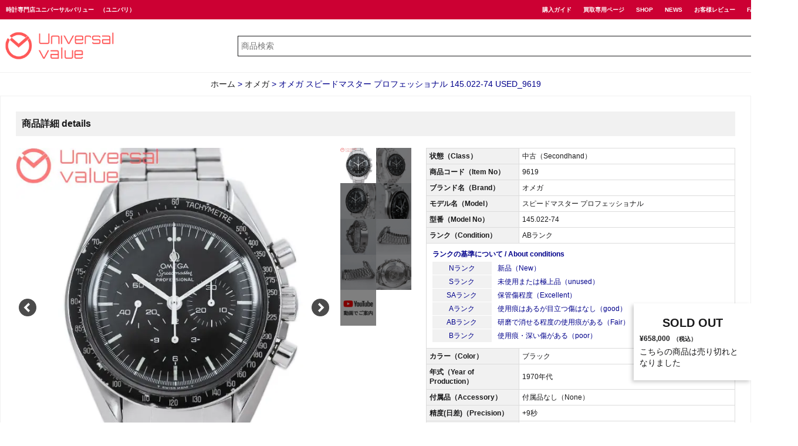

--- FILE ---
content_type: text/html; charset=UTF-8
request_url: https://universalvalue.jp/omega/145-022-74_9619/
body_size: 15158
content:
<!DOCTYPE html><html lang="ja"><head><meta charset="utf-8"><meta name="viewport" content="width=device-width,initial-scale=1.0,minimum-scale=1.0"><meta name="theme-color" content="#c03">  <script>(function(w,d,s,l,i){w[l]=w[l]||[];w[l].push({'gtm.start':
new Date().getTime(),event:'gtm.js'});var f=d.getElementsByTagName(s)[0],
j=d.createElement(s),dl=l!='dataLayer'?'&l='+l:'';j.async=true;j.src=
'https://www.googletagmanager.com/gtm.js?id='+i+dl;f.parentNode.insertBefore(j,f);
})(window,document,'script','dataLayer','GTM-5LVTLC9L');</script> <link rel="apple-touch-icon" href="https://universalvalue.jp/wp-content/themes/newsaite/image/universalvalue.ico" /><link rel="stylesheet" href="https://universalvalue.jp/wp-content/cache/autoptimize/css/autoptimize_single_4b08beccb24ceadd79b94cb4a0f903f9.css" media="all" /><link rel="stylesheet" href="https://universalvalue.jp/wp-content/cache/autoptimize/css/autoptimize_single_7b41fa8a561e6a00f1919e02cbeb1a92.css" media="all" /><link rel="stylesheet" href="https://universalvalue.jp/wp-content/cache/autoptimize/css/autoptimize_single_8e990e0cce3f62d20d4439c5ba44822a.css" media="screen and (max-width:640px)" /><link rel="stylesheet" href="https://universalvalue.jp/wp-content/cache/autoptimize/css/autoptimize_single_03ffa176151f93201580656ff0009154.css" media="screen and (min-width:641px) and ( max-width:1200px)" /><link rel="stylesheet" href="https://universalvalue.jp/wp-content/cache/autoptimize/css/autoptimize_single_7768d1ffb2ea250ccacb18dd28254605.css" media="screen and (min-width:1201px)" /><link rel="stylesheet" href="https://universalvalue.jp/wp-content/cache/autoptimize/css/autoptimize_single_cfaf16c3c79500516824d74e14445fea.css" media="print" /><link rel="stylesheet" href="https://universalvalue.jp/wp-content/cache/autoptimize/css/autoptimize_single_857cf5ecb256f8968ec5824b664a0899.css" media="all" />  <script defer src="https://www.googletagmanager.com/gtag/js?id=UA-102015380-1"></script> <script>window.dataLayer = window.dataLayer || [];
  function gtag(){dataLayer.push(arguments);}
  gtag('js', new Date());

  gtag('config', 'UA-102015380-1');</script>  <script defer src="https://www.googletagmanager.com/gtag/js?id=G-Z21CGK30ET"></script> <script>window.dataLayer = window.dataLayer || []; function gtag(){dataLayer.push(arguments);} gtag('js', new Date()); gtag('config', 'G-Z21CGK30ET');</script> <title>オメガ スピードマスター プロフェッショナル 145.022-74 USED_9619 | 時計専門店ユニバーサルバリュー</title><meta name="description" content="オメガ スピードマスター プロフェッショナル 145.022-74_USEDのユニバーサルバリュー商品ページです。9619" /><meta name="robots" content="max-snippet:-1, max-image-preview:large, max-video-preview:-1" /><meta name="author" content="universalvalue"/><link rel="canonical" href="https://universalvalue.jp/omega/145-022-74_9619/" /><meta name="generator" content="All in One SEO (AIOSEO) 4.7.7" />  <script>(function(w,d,s,l,i){w[l]=w[l]||[];w[l].push({'gtm.start':
new Date().getTime(),event:'gtm.js'});var f=d.getElementsByTagName(s)[0],
j=d.createElement(s),dl=l!='dataLayer'?'&l='+l:'';j.async=true;j.src=
'https://www.googletagmanager.com/gtm.js?id='+i+dl;f.parentNode.insertBefore(j,f);
})(window,document,'script','dataLayer','GTM-5LVTLC9L');</script> <meta property="og:locale" content="ja_JP" /><meta property="og:site_name" content="時計専門店ユニバーサルバリュー | ロレックス、オメガ、パテックフィリップ、オーデマピゲなどの、腕時計の販売・高価買取を行っております。時計専門店ユニバーサルバリューは「上野アメ横商店街と中野ブロードウェイ3階」に店舗を構えておりますので、お気軽お立ち寄りください。また通信販売や宅配買取も行っております。" /><meta property="og:type" content="activity" /><meta property="og:title" content="オメガ スピードマスター プロフェッショナル 145.022-74 USED_9619 | 時計専門店ユニバーサルバリュー" /><meta property="og:description" content="オメガ スピードマスター プロフェッショナル 145.022-74_USEDのユニバーサルバリュー商品ページです。9619" /><meta property="og:url" content="https://universalvalue.jp/omega/145-022-74_9619/" /><meta name="twitter:card" content="summary" /><meta name="twitter:site" content="@universalvalue_" /><meta name="twitter:title" content="オメガ スピードマスター プロフェッショナル 145.022-74 USED_9619 | 時計専門店ユニバーサルバリュー" /><meta name="twitter:description" content="オメガ スピードマスター プロフェッショナル 145.022-74_USEDのユニバーサルバリュー商品ページです。9619" /><meta name="twitter:creator" content="@universalvalue_" /> <script type="application/ld+json" class="aioseo-schema">{"@context":"https:\/\/schema.org","@graph":[{"@type":"Article","@id":"https:\/\/universalvalue.jp\/omega\/145-022-74_9619\/#article","name":"\u30aa\u30e1\u30ac \u30b9\u30d4\u30fc\u30c9\u30de\u30b9\u30bf\u30fc \u30d7\u30ed\u30d5\u30a7\u30c3\u30b7\u30e7\u30ca\u30eb 145.022-74 USED_9619 | \u6642\u8a08\u5c02\u9580\u5e97\u30e6\u30cb\u30d0\u30fc\u30b5\u30eb\u30d0\u30ea\u30e5\u30fc","headline":"\u30aa\u30e1\u30ac \u30b9\u30d4\u30fc\u30c9\u30de\u30b9\u30bf\u30fc \u30d7\u30ed\u30d5\u30a7\u30c3\u30b7\u30e7\u30ca\u30eb 145.022-74 USED_9619","author":{"@id":"https:\/\/universalvalue.jp\/author\/universalvalue\/#author"},"publisher":{"@id":"https:\/\/universalvalue.jp\/#organization"},"image":{"@type":"ImageObject","url":"https:\/\/universalvalue.jp\/wp-content\/uploads\/145.022-74-01-1.jpg","width":600,"height":600},"datePublished":"2022-06-18T16:56:26+09:00","dateModified":"2023-11-26T12:35:35+09:00","inLanguage":"ja","mainEntityOfPage":{"@id":"https:\/\/universalvalue.jp\/omega\/145-022-74_9619\/#webpage"},"isPartOf":{"@id":"https:\/\/universalvalue.jp\/omega\/145-022-74_9619\/#webpage"},"articleSection":"\u30aa\u30e1\u30ac, sale"},{"@type":"BreadcrumbList","@id":"https:\/\/universalvalue.jp\/omega\/145-022-74_9619\/#breadcrumblist","itemListElement":[{"@type":"ListItem","@id":"https:\/\/universalvalue.jp\/#listItem","position":1,"name":"\u5bb6","item":"https:\/\/universalvalue.jp\/","nextItem":{"@type":"ListItem","@id":"https:\/\/universalvalue.jp\/omega\/#listItem","name":"\u30aa\u30e1\u30ac"}},{"@type":"ListItem","@id":"https:\/\/universalvalue.jp\/omega\/#listItem","position":2,"name":"\u30aa\u30e1\u30ac","item":"https:\/\/universalvalue.jp\/omega\/","nextItem":{"@type":"ListItem","@id":"https:\/\/universalvalue.jp\/omega\/145-022-74_9619\/#listItem","name":"\u30aa\u30e1\u30ac \u30b9\u30d4\u30fc\u30c9\u30de\u30b9\u30bf\u30fc \u30d7\u30ed\u30d5\u30a7\u30c3\u30b7\u30e7\u30ca\u30eb 145.022-74 USED_9619"},"previousItem":{"@type":"ListItem","@id":"https:\/\/universalvalue.jp\/#listItem","name":"\u5bb6"}},{"@type":"ListItem","@id":"https:\/\/universalvalue.jp\/omega\/145-022-74_9619\/#listItem","position":3,"name":"\u30aa\u30e1\u30ac \u30b9\u30d4\u30fc\u30c9\u30de\u30b9\u30bf\u30fc \u30d7\u30ed\u30d5\u30a7\u30c3\u30b7\u30e7\u30ca\u30eb 145.022-74 USED_9619","previousItem":{"@type":"ListItem","@id":"https:\/\/universalvalue.jp\/omega\/#listItem","name":"\u30aa\u30e1\u30ac"}}]},{"@type":"Organization","@id":"https:\/\/universalvalue.jp\/#organization","name":"\u6642\u8a08\u5c02\u9580\u5e97\u30e6\u30cb\u30d0\u30fc\u30b5\u30eb\u30d0\u30ea\u30e5\u30fc","description":"\u30ed\u30ec\u30c3\u30af\u30b9\u3001\u30aa\u30e1\u30ac\u3001\u30d1\u30c6\u30c3\u30af\u30d5\u30a3\u30ea\u30c3\u30d7\u3001\u30aa\u30fc\u30c7\u30de\u30d4\u30b2\u306a\u3069\u306e\u3001\u8155\u6642\u8a08\u306e\u8ca9\u58f2\u30fb\u9ad8\u4fa1\u8cb7\u53d6\u3092\u884c\u3063\u3066\u304a\u308a\u307e\u3059\u3002\u6642\u8a08\u5c02\u9580\u5e97\u30e6\u30cb\u30d0\u30fc\u30b5\u30eb\u30d0\u30ea\u30e5\u30fc\u306f\u300c\u4e0a\u91ce\u30a2\u30e1\u6a2a\u5546\u5e97\u8857\u3068\u4e2d\u91ce\u30d6\u30ed\u30fc\u30c9\u30a6\u30a7\u30a43\u968e\u300d\u306b\u5e97\u8217\u3092\u69cb\u3048\u3066\u304a\u308a\u307e\u3059\u306e\u3067\u3001\u304a\u6c17\u8efd\u304a\u7acb\u3061\u5bc4\u308a\u304f\u3060\u3055\u3044\u3002\u307e\u305f\u901a\u4fe1\u8ca9\u58f2\u3084\u5b85\u914d\u8cb7\u53d6\u3082\u884c\u3063\u3066\u304a\u308a\u307e\u3059\u3002","url":"https:\/\/universalvalue.jp\/","telephone":"+81358467888","logo":{"@type":"ImageObject","url":"https:\/\/universalvalue.jp\/wp-content\/uploads\/universalvalue.png","@id":"https:\/\/universalvalue.jp\/omega\/145-022-74_9619\/#organizationLogo","width":600,"height":600},"image":{"@id":"https:\/\/universalvalue.jp\/omega\/145-022-74_9619\/#organizationLogo"},"sameAs":["https:\/\/www.facebook.com\/universalvalue7888","https:\/\/twitter.com\/universalvalue_","https:\/\/www.instagram.com\/universalvalue_\/","https:\/\/www.youtube.com\/channel\/UC7RMWrIbn6zAdvVnvT3b4Ng\/playlists"]},{"@type":"Person","@id":"https:\/\/universalvalue.jp\/author\/universalvalue\/#author","url":"https:\/\/universalvalue.jp\/author\/universalvalue\/","name":"universalvalue","image":{"@type":"ImageObject","@id":"https:\/\/universalvalue.jp\/omega\/145-022-74_9619\/#authorImage","url":"https:\/\/secure.gravatar.com\/avatar\/07b0237495cedf5ff15ebf1157c162e372d186842a3adad2af562f3f33787a50?s=96&d=mm&r=g","width":96,"height":96,"caption":"universalvalue"}},{"@type":"WebPage","@id":"https:\/\/universalvalue.jp\/omega\/145-022-74_9619\/#webpage","url":"https:\/\/universalvalue.jp\/omega\/145-022-74_9619\/","name":"\u30aa\u30e1\u30ac \u30b9\u30d4\u30fc\u30c9\u30de\u30b9\u30bf\u30fc \u30d7\u30ed\u30d5\u30a7\u30c3\u30b7\u30e7\u30ca\u30eb 145.022-74 USED_9619 | \u6642\u8a08\u5c02\u9580\u5e97\u30e6\u30cb\u30d0\u30fc\u30b5\u30eb\u30d0\u30ea\u30e5\u30fc","description":"\u30aa\u30e1\u30ac \u30b9\u30d4\u30fc\u30c9\u30de\u30b9\u30bf\u30fc \u30d7\u30ed\u30d5\u30a7\u30c3\u30b7\u30e7\u30ca\u30eb 145.022-74_USED\u306e\u30e6\u30cb\u30d0\u30fc\u30b5\u30eb\u30d0\u30ea\u30e5\u30fc\u5546\u54c1\u30da\u30fc\u30b8\u3067\u3059\u30029619","inLanguage":"ja","isPartOf":{"@id":"https:\/\/universalvalue.jp\/#website"},"breadcrumb":{"@id":"https:\/\/universalvalue.jp\/omega\/145-022-74_9619\/#breadcrumblist"},"author":{"@id":"https:\/\/universalvalue.jp\/author\/universalvalue\/#author"},"creator":{"@id":"https:\/\/universalvalue.jp\/author\/universalvalue\/#author"},"image":{"@type":"ImageObject","url":"https:\/\/universalvalue.jp\/wp-content\/uploads\/145.022-74-01-1.jpg","@id":"https:\/\/universalvalue.jp\/omega\/145-022-74_9619\/#mainImage","width":600,"height":600},"primaryImageOfPage":{"@id":"https:\/\/universalvalue.jp\/omega\/145-022-74_9619\/#mainImage"},"datePublished":"2022-06-18T16:56:26+09:00","dateModified":"2023-11-26T12:35:35+09:00"},{"@type":"WebSite","@id":"https:\/\/universalvalue.jp\/#website","url":"https:\/\/universalvalue.jp\/","name":"\u6642\u8a08\u5c02\u9580\u5e97\u30e6\u30cb\u30d0\u30fc\u30b5\u30eb\u30d0\u30ea\u30e5\u30fc","description":"\u30ed\u30ec\u30c3\u30af\u30b9\u3001\u30aa\u30e1\u30ac\u3001\u30d1\u30c6\u30c3\u30af\u30d5\u30a3\u30ea\u30c3\u30d7\u3001\u30aa\u30fc\u30c7\u30de\u30d4\u30b2\u306a\u3069\u306e\u3001\u8155\u6642\u8a08\u306e\u8ca9\u58f2\u30fb\u9ad8\u4fa1\u8cb7\u53d6\u3092\u884c\u3063\u3066\u304a\u308a\u307e\u3059\u3002\u6642\u8a08\u5c02\u9580\u5e97\u30e6\u30cb\u30d0\u30fc\u30b5\u30eb\u30d0\u30ea\u30e5\u30fc\u306f\u300c\u4e0a\u91ce\u30a2\u30e1\u6a2a\u5546\u5e97\u8857\u3068\u4e2d\u91ce\u30d6\u30ed\u30fc\u30c9\u30a6\u30a7\u30a43\u968e\u300d\u306b\u5e97\u8217\u3092\u69cb\u3048\u3066\u304a\u308a\u307e\u3059\u306e\u3067\u3001\u304a\u6c17\u8efd\u304a\u7acb\u3061\u5bc4\u308a\u304f\u3060\u3055\u3044\u3002\u307e\u305f\u901a\u4fe1\u8ca9\u58f2\u3084\u5b85\u914d\u8cb7\u53d6\u3082\u884c\u3063\u3066\u304a\u308a\u307e\u3059\u3002","inLanguage":"ja","publisher":{"@id":"https:\/\/universalvalue.jp\/#organization"}}]}</script> <link rel='dns-prefetch' href='//yubinbango.github.io' /><link rel='dns-prefetch' href='//static.addtoany.com' /><link rel='dns-prefetch' href='//www.googletagmanager.com' /><link href='https://fonts.gstatic.com' crossorigin='anonymous' rel='preconnect' /> <script  id="wpp-js" src="https://universalvalue.jp/wp-content/plugins/wordpress-popular-posts/assets/js/wpp.min.js?ver=7.2.0" data-sampling="1" data-sampling-rate="100" data-api-url="https://universalvalue.jp/wp-json/wordpress-popular-posts" data-post-id="52344" data-token="bbb57481a2" data-lang="0" data-debug="0"></script> <link rel="alternate" type="application/rss+xml" title="時計専門店ユニバーサルバリュー &raquo; オメガ スピードマスター プロフェッショナル 145.022-74 USED_9619 のコメントのフィード" href="https://universalvalue.jp/omega/145-022-74_9619/feed/" /><link rel="alternate" title="oEmbed (JSON)" type="application/json+oembed" href="https://universalvalue.jp/wp-json/oembed/1.0/embed?url=https%3A%2F%2Funiversalvalue.jp%2Fomega%2F145-022-74_9619%2F" /><link rel="alternate" title="oEmbed (XML)" type="text/xml+oembed" href="https://universalvalue.jp/wp-json/oembed/1.0/embed?url=https%3A%2F%2Funiversalvalue.jp%2Fomega%2F145-022-74_9619%2F&#038;format=xml" /> <style id='wp-img-auto-sizes-contain-inline-css' type='text/css'>img:is([sizes=auto i],[sizes^="auto," i]){contain-intrinsic-size:3000px 1500px}
/*# sourceURL=wp-img-auto-sizes-contain-inline-css */</style><style id='wp-block-library-inline-css' type='text/css'>:root{--wp-block-synced-color:#7a00df;--wp-block-synced-color--rgb:122,0,223;--wp-bound-block-color:var(--wp-block-synced-color);--wp-editor-canvas-background:#ddd;--wp-admin-theme-color:#007cba;--wp-admin-theme-color--rgb:0,124,186;--wp-admin-theme-color-darker-10:#006ba1;--wp-admin-theme-color-darker-10--rgb:0,107,160.5;--wp-admin-theme-color-darker-20:#005a87;--wp-admin-theme-color-darker-20--rgb:0,90,135;--wp-admin-border-width-focus:2px}@media (min-resolution:192dpi){:root{--wp-admin-border-width-focus:1.5px}}.wp-element-button{cursor:pointer}:root .has-very-light-gray-background-color{background-color:#eee}:root .has-very-dark-gray-background-color{background-color:#313131}:root .has-very-light-gray-color{color:#eee}:root .has-very-dark-gray-color{color:#313131}:root .has-vivid-green-cyan-to-vivid-cyan-blue-gradient-background{background:linear-gradient(135deg,#00d084,#0693e3)}:root .has-purple-crush-gradient-background{background:linear-gradient(135deg,#34e2e4,#4721fb 50%,#ab1dfe)}:root .has-hazy-dawn-gradient-background{background:linear-gradient(135deg,#faaca8,#dad0ec)}:root .has-subdued-olive-gradient-background{background:linear-gradient(135deg,#fafae1,#67a671)}:root .has-atomic-cream-gradient-background{background:linear-gradient(135deg,#fdd79a,#004a59)}:root .has-nightshade-gradient-background{background:linear-gradient(135deg,#330968,#31cdcf)}:root .has-midnight-gradient-background{background:linear-gradient(135deg,#020381,#2874fc)}:root{--wp--preset--font-size--normal:16px;--wp--preset--font-size--huge:42px}.has-regular-font-size{font-size:1em}.has-larger-font-size{font-size:2.625em}.has-normal-font-size{font-size:var(--wp--preset--font-size--normal)}.has-huge-font-size{font-size:var(--wp--preset--font-size--huge)}.has-text-align-center{text-align:center}.has-text-align-left{text-align:left}.has-text-align-right{text-align:right}.has-fit-text{white-space:nowrap!important}#end-resizable-editor-section{display:none}.aligncenter{clear:both}.items-justified-left{justify-content:flex-start}.items-justified-center{justify-content:center}.items-justified-right{justify-content:flex-end}.items-justified-space-between{justify-content:space-between}.screen-reader-text{border:0;clip-path:inset(50%);height:1px;margin:-1px;overflow:hidden;padding:0;position:absolute;width:1px;word-wrap:normal!important}.screen-reader-text:focus{background-color:#ddd;clip-path:none;color:#444;display:block;font-size:1em;height:auto;left:5px;line-height:normal;padding:15px 23px 14px;text-decoration:none;top:5px;width:auto;z-index:100000}html :where(.has-border-color){border-style:solid}html :where([style*=border-top-color]){border-top-style:solid}html :where([style*=border-right-color]){border-right-style:solid}html :where([style*=border-bottom-color]){border-bottom-style:solid}html :where([style*=border-left-color]){border-left-style:solid}html :where([style*=border-width]){border-style:solid}html :where([style*=border-top-width]){border-top-style:solid}html :where([style*=border-right-width]){border-right-style:solid}html :where([style*=border-bottom-width]){border-bottom-style:solid}html :where([style*=border-left-width]){border-left-style:solid}html :where(img[class*=wp-image-]){height:auto;max-width:100%}:where(figure){margin:0 0 1em}html :where(.is-position-sticky){--wp-admin--admin-bar--position-offset:var(--wp-admin--admin-bar--height,0px)}@media screen and (max-width:600px){html :where(.is-position-sticky){--wp-admin--admin-bar--position-offset:0px}}

/*# sourceURL=wp-block-library-inline-css */</style><style id='global-styles-inline-css' type='text/css'>:root{--wp--preset--aspect-ratio--square: 1;--wp--preset--aspect-ratio--4-3: 4/3;--wp--preset--aspect-ratio--3-4: 3/4;--wp--preset--aspect-ratio--3-2: 3/2;--wp--preset--aspect-ratio--2-3: 2/3;--wp--preset--aspect-ratio--16-9: 16/9;--wp--preset--aspect-ratio--9-16: 9/16;--wp--preset--color--black: #000000;--wp--preset--color--cyan-bluish-gray: #abb8c3;--wp--preset--color--white: #ffffff;--wp--preset--color--pale-pink: #f78da7;--wp--preset--color--vivid-red: #cf2e2e;--wp--preset--color--luminous-vivid-orange: #ff6900;--wp--preset--color--luminous-vivid-amber: #fcb900;--wp--preset--color--light-green-cyan: #7bdcb5;--wp--preset--color--vivid-green-cyan: #00d084;--wp--preset--color--pale-cyan-blue: #8ed1fc;--wp--preset--color--vivid-cyan-blue: #0693e3;--wp--preset--color--vivid-purple: #9b51e0;--wp--preset--gradient--vivid-cyan-blue-to-vivid-purple: linear-gradient(135deg,rgb(6,147,227) 0%,rgb(155,81,224) 100%);--wp--preset--gradient--light-green-cyan-to-vivid-green-cyan: linear-gradient(135deg,rgb(122,220,180) 0%,rgb(0,208,130) 100%);--wp--preset--gradient--luminous-vivid-amber-to-luminous-vivid-orange: linear-gradient(135deg,rgb(252,185,0) 0%,rgb(255,105,0) 100%);--wp--preset--gradient--luminous-vivid-orange-to-vivid-red: linear-gradient(135deg,rgb(255,105,0) 0%,rgb(207,46,46) 100%);--wp--preset--gradient--very-light-gray-to-cyan-bluish-gray: linear-gradient(135deg,rgb(238,238,238) 0%,rgb(169,184,195) 100%);--wp--preset--gradient--cool-to-warm-spectrum: linear-gradient(135deg,rgb(74,234,220) 0%,rgb(151,120,209) 20%,rgb(207,42,186) 40%,rgb(238,44,130) 60%,rgb(251,105,98) 80%,rgb(254,248,76) 100%);--wp--preset--gradient--blush-light-purple: linear-gradient(135deg,rgb(255,206,236) 0%,rgb(152,150,240) 100%);--wp--preset--gradient--blush-bordeaux: linear-gradient(135deg,rgb(254,205,165) 0%,rgb(254,45,45) 50%,rgb(107,0,62) 100%);--wp--preset--gradient--luminous-dusk: linear-gradient(135deg,rgb(255,203,112) 0%,rgb(199,81,192) 50%,rgb(65,88,208) 100%);--wp--preset--gradient--pale-ocean: linear-gradient(135deg,rgb(255,245,203) 0%,rgb(182,227,212) 50%,rgb(51,167,181) 100%);--wp--preset--gradient--electric-grass: linear-gradient(135deg,rgb(202,248,128) 0%,rgb(113,206,126) 100%);--wp--preset--gradient--midnight: linear-gradient(135deg,rgb(2,3,129) 0%,rgb(40,116,252) 100%);--wp--preset--font-size--small: 13px;--wp--preset--font-size--medium: 20px;--wp--preset--font-size--large: 36px;--wp--preset--font-size--x-large: 42px;--wp--preset--spacing--20: 0.44rem;--wp--preset--spacing--30: 0.67rem;--wp--preset--spacing--40: 1rem;--wp--preset--spacing--50: 1.5rem;--wp--preset--spacing--60: 2.25rem;--wp--preset--spacing--70: 3.38rem;--wp--preset--spacing--80: 5.06rem;--wp--preset--shadow--natural: 6px 6px 9px rgba(0, 0, 0, 0.2);--wp--preset--shadow--deep: 12px 12px 50px rgba(0, 0, 0, 0.4);--wp--preset--shadow--sharp: 6px 6px 0px rgba(0, 0, 0, 0.2);--wp--preset--shadow--outlined: 6px 6px 0px -3px rgb(255, 255, 255), 6px 6px rgb(0, 0, 0);--wp--preset--shadow--crisp: 6px 6px 0px rgb(0, 0, 0);}:where(.is-layout-flex){gap: 0.5em;}:where(.is-layout-grid){gap: 0.5em;}body .is-layout-flex{display: flex;}.is-layout-flex{flex-wrap: wrap;align-items: center;}.is-layout-flex > :is(*, div){margin: 0;}body .is-layout-grid{display: grid;}.is-layout-grid > :is(*, div){margin: 0;}:where(.wp-block-columns.is-layout-flex){gap: 2em;}:where(.wp-block-columns.is-layout-grid){gap: 2em;}:where(.wp-block-post-template.is-layout-flex){gap: 1.25em;}:where(.wp-block-post-template.is-layout-grid){gap: 1.25em;}.has-black-color{color: var(--wp--preset--color--black) !important;}.has-cyan-bluish-gray-color{color: var(--wp--preset--color--cyan-bluish-gray) !important;}.has-white-color{color: var(--wp--preset--color--white) !important;}.has-pale-pink-color{color: var(--wp--preset--color--pale-pink) !important;}.has-vivid-red-color{color: var(--wp--preset--color--vivid-red) !important;}.has-luminous-vivid-orange-color{color: var(--wp--preset--color--luminous-vivid-orange) !important;}.has-luminous-vivid-amber-color{color: var(--wp--preset--color--luminous-vivid-amber) !important;}.has-light-green-cyan-color{color: var(--wp--preset--color--light-green-cyan) !important;}.has-vivid-green-cyan-color{color: var(--wp--preset--color--vivid-green-cyan) !important;}.has-pale-cyan-blue-color{color: var(--wp--preset--color--pale-cyan-blue) !important;}.has-vivid-cyan-blue-color{color: var(--wp--preset--color--vivid-cyan-blue) !important;}.has-vivid-purple-color{color: var(--wp--preset--color--vivid-purple) !important;}.has-black-background-color{background-color: var(--wp--preset--color--black) !important;}.has-cyan-bluish-gray-background-color{background-color: var(--wp--preset--color--cyan-bluish-gray) !important;}.has-white-background-color{background-color: var(--wp--preset--color--white) !important;}.has-pale-pink-background-color{background-color: var(--wp--preset--color--pale-pink) !important;}.has-vivid-red-background-color{background-color: var(--wp--preset--color--vivid-red) !important;}.has-luminous-vivid-orange-background-color{background-color: var(--wp--preset--color--luminous-vivid-orange) !important;}.has-luminous-vivid-amber-background-color{background-color: var(--wp--preset--color--luminous-vivid-amber) !important;}.has-light-green-cyan-background-color{background-color: var(--wp--preset--color--light-green-cyan) !important;}.has-vivid-green-cyan-background-color{background-color: var(--wp--preset--color--vivid-green-cyan) !important;}.has-pale-cyan-blue-background-color{background-color: var(--wp--preset--color--pale-cyan-blue) !important;}.has-vivid-cyan-blue-background-color{background-color: var(--wp--preset--color--vivid-cyan-blue) !important;}.has-vivid-purple-background-color{background-color: var(--wp--preset--color--vivid-purple) !important;}.has-black-border-color{border-color: var(--wp--preset--color--black) !important;}.has-cyan-bluish-gray-border-color{border-color: var(--wp--preset--color--cyan-bluish-gray) !important;}.has-white-border-color{border-color: var(--wp--preset--color--white) !important;}.has-pale-pink-border-color{border-color: var(--wp--preset--color--pale-pink) !important;}.has-vivid-red-border-color{border-color: var(--wp--preset--color--vivid-red) !important;}.has-luminous-vivid-orange-border-color{border-color: var(--wp--preset--color--luminous-vivid-orange) !important;}.has-luminous-vivid-amber-border-color{border-color: var(--wp--preset--color--luminous-vivid-amber) !important;}.has-light-green-cyan-border-color{border-color: var(--wp--preset--color--light-green-cyan) !important;}.has-vivid-green-cyan-border-color{border-color: var(--wp--preset--color--vivid-green-cyan) !important;}.has-pale-cyan-blue-border-color{border-color: var(--wp--preset--color--pale-cyan-blue) !important;}.has-vivid-cyan-blue-border-color{border-color: var(--wp--preset--color--vivid-cyan-blue) !important;}.has-vivid-purple-border-color{border-color: var(--wp--preset--color--vivid-purple) !important;}.has-vivid-cyan-blue-to-vivid-purple-gradient-background{background: var(--wp--preset--gradient--vivid-cyan-blue-to-vivid-purple) !important;}.has-light-green-cyan-to-vivid-green-cyan-gradient-background{background: var(--wp--preset--gradient--light-green-cyan-to-vivid-green-cyan) !important;}.has-luminous-vivid-amber-to-luminous-vivid-orange-gradient-background{background: var(--wp--preset--gradient--luminous-vivid-amber-to-luminous-vivid-orange) !important;}.has-luminous-vivid-orange-to-vivid-red-gradient-background{background: var(--wp--preset--gradient--luminous-vivid-orange-to-vivid-red) !important;}.has-very-light-gray-to-cyan-bluish-gray-gradient-background{background: var(--wp--preset--gradient--very-light-gray-to-cyan-bluish-gray) !important;}.has-cool-to-warm-spectrum-gradient-background{background: var(--wp--preset--gradient--cool-to-warm-spectrum) !important;}.has-blush-light-purple-gradient-background{background: var(--wp--preset--gradient--blush-light-purple) !important;}.has-blush-bordeaux-gradient-background{background: var(--wp--preset--gradient--blush-bordeaux) !important;}.has-luminous-dusk-gradient-background{background: var(--wp--preset--gradient--luminous-dusk) !important;}.has-pale-ocean-gradient-background{background: var(--wp--preset--gradient--pale-ocean) !important;}.has-electric-grass-gradient-background{background: var(--wp--preset--gradient--electric-grass) !important;}.has-midnight-gradient-background{background: var(--wp--preset--gradient--midnight) !important;}.has-small-font-size{font-size: var(--wp--preset--font-size--small) !important;}.has-medium-font-size{font-size: var(--wp--preset--font-size--medium) !important;}.has-large-font-size{font-size: var(--wp--preset--font-size--large) !important;}.has-x-large-font-size{font-size: var(--wp--preset--font-size--x-large) !important;}
/*# sourceURL=global-styles-inline-css */</style><style id='classic-theme-styles-inline-css' type='text/css'>/*! This file is auto-generated */
.wp-block-button__link{color:#fff;background-color:#32373c;border-radius:9999px;box-shadow:none;text-decoration:none;padding:calc(.667em + 2px) calc(1.333em + 2px);font-size:1.125em}.wp-block-file__button{background:#32373c;color:#fff;text-decoration:none}
/*# sourceURL=/wp-includes/css/classic-themes.min.css */</style><link rel='stylesheet' id='contact-form-7-css' href='https://universalvalue.jp/wp-content/cache/autoptimize/css/autoptimize_single_3fd2afa98866679439097f4ab102fe0a.css?ver=6.0.2' type='text/css' media='all' /><link rel='stylesheet' id='searchandfilter-css' href='https://universalvalue.jp/wp-content/cache/autoptimize/css/autoptimize_single_3b954135677c0387989e5fc0404c3439.css?ver=1' type='text/css' media='all' /><link rel='stylesheet' id='toc-screen-css' href='https://universalvalue.jp/wp-content/plugins/table-of-contents-plus/screen.min.css?ver=2411.1' type='text/css' media='all' /><style id='toc-screen-inline-css' type='text/css'>div#toc_container {width: 100%;}
/*# sourceURL=toc-screen-inline-css */</style><link rel='stylesheet' id='wordpress-popular-posts-css-css' href='https://universalvalue.jp/wp-content/cache/autoptimize/css/autoptimize_single_cff4a50b569f9d814cfe56378d2d03f7.css?ver=7.2.0' type='text/css' media='all' /><link rel='stylesheet' id='wp-pagenavi-css' href='https://universalvalue.jp/wp-content/cache/autoptimize/css/autoptimize_single_73d29ecb3ae4eb2b78712fab3a46d32d.css?ver=2.70' type='text/css' media='all' /><link rel='stylesheet' id='addtoany-css' href='https://universalvalue.jp/wp-content/plugins/add-to-any/addtoany.min.css?ver=1.16' type='text/css' media='all' /> <script  id="addtoany-core-js-before">window.a2a_config=window.a2a_config||{};a2a_config.callbacks=[];a2a_config.overlays=[];a2a_config.templates={};a2a_localize = {
	Share: "共有",
	Save: "ブックマーク",
	Subscribe: "購読",
	Email: "メール",
	Bookmark: "ブックマーク",
	ShowAll: "すべて表示する",
	ShowLess: "小さく表示する",
	FindServices: "サービスを探す",
	FindAnyServiceToAddTo: "追加するサービスを今すぐ探す",
	PoweredBy: "Powered by",
	ShareViaEmail: "メールでシェアする",
	SubscribeViaEmail: "メールで購読する",
	BookmarkInYourBrowser: "ブラウザにブックマーク",
	BookmarkInstructions: "このページをブックマークするには、 Ctrl+D または \u2318+D を押下。",
	AddToYourFavorites: "お気に入りに追加",
	SendFromWebOrProgram: "任意のメールアドレスまたはメールプログラムから送信",
	EmailProgram: "メールプログラム",
	More: "詳細&#8230;",
	ThanksForSharing: "共有ありがとうございます !",
	ThanksForFollowing: "フォローありがとうございます !"
};


//# sourceURL=addtoany-core-js-before</script> <script  defer src="https://static.addtoany.com/menu/page.js" id="addtoany-core-js"></script> <script  src="https://universalvalue.jp/wp-includes/js/jquery/jquery.min.js?ver=3.7.1" id="jquery-core-js"></script> <script defer  src="https://universalvalue.jp/wp-includes/js/jquery/jquery-migrate.min.js?ver=3.4.1" id="jquery-migrate-js"></script> <script  defer src="https://universalvalue.jp/wp-content/plugins/add-to-any/addtoany.min.js?ver=1.1" id="addtoany-jquery-js"></script> <link rel="https://api.w.org/" href="https://universalvalue.jp/wp-json/" /><link rel="alternate" title="JSON" type="application/json" href="https://universalvalue.jp/wp-json/wp/v2/posts/52344" /><link rel="EditURI" type="application/rsd+xml" title="RSD" href="https://universalvalue.jp/xmlrpc.php?rsd" /><link rel='shortlink' href='https://universalvalue.jp/?p=52344' /><meta name="generator" content="Site Kit by Google 1.168.0" /><style id="wpp-loading-animation-styles">@-webkit-keyframes bgslide{from{background-position-x:0}to{background-position-x:-200%}}@keyframes bgslide{from{background-position-x:0}to{background-position-x:-200%}}.wpp-widget-block-placeholder,.wpp-shortcode-placeholder{margin:0 auto;width:60px;height:3px;background:#dd3737;background:linear-gradient(90deg,#dd3737 0%,#571313 10%,#dd3737 100%);background-size:200% auto;border-radius:3px;-webkit-animation:bgslide 1s infinite linear;animation:bgslide 1s infinite linear}</style><style type="text/css">.recentcomments a{display:inline !important;padding:0 !important;margin:0 !important;}</style> <script >( function( w, d, s, l, i ) {
				w[l] = w[l] || [];
				w[l].push( {'gtm.start': new Date().getTime(), event: 'gtm.js'} );
				var f = d.getElementsByTagName( s )[0],
					j = d.createElement( s ), dl = l != 'dataLayer' ? '&l=' + l : '';
				j.async = true;
				j.src = 'https://www.googletagmanager.com/gtm.js?id=' + i + dl;
				f.parentNode.insertBefore( j, f );
			} )( window, document, 'script', 'dataLayer', 'GTM-5LVTLC9L' );</script> <link rel="icon" href="https://universalvalue.jp/wp-content/uploads/cropped-favicon-32x32.png" sizes="32x32" /><link rel="icon" href="https://universalvalue.jp/wp-content/uploads/cropped-favicon-192x192.png" sizes="192x192" /><link rel="apple-touch-icon" href="https://universalvalue.jp/wp-content/uploads/cropped-favicon-180x180.png" /><meta name="msapplication-TileImage" content="https://universalvalue.jp/wp-content/uploads/cropped-favicon-270x270.png" /></head><body class="wp-singular post-template-default single single-post postid-52344 single-format-standard wp-theme-newsaite"> <noscript><iframe src="https://www.googletagmanager.com/ns.html?id=GTM-5LVTLC9L"
height="0" width="0" style="display:none;visibility:hidden"></iframe></noscript><div class="wrapper"><header id="pc-head" class="spNone"><section class="header-top"><div><h1><a href="https://universalvalue.jp">時計専門店ユニバーサルバリュー</a><span>（ユニバリ）</span></h1><ul><li><a href="https://universalvalue.jp/sale-info/">購入ガイド</a></li><li><a href="https://tokeikaitori.biz/" target="_blank">買取専用ページ</a></li><li><a href="https://universalvalue.jp/shop-info/">SHOP</a></li><li><a href="https://universalvalue.jp/news/">NEWS</a></li><li><a href="https://universalvalue.jp/review/">お客様レビュー</a></li><li><a href="https://universalvalue.jp/faq/">FAQ</a></li><li><a href="https://universalvalue.jp/contact/">CONATCT</a></li></ul></div></section><section class="header-bottom"><div><h1><a href="https://universalvalue.jp"><img src="https://universalvalue.jp/wp-content/themes/newsaite/image/uv-logo.png" width="215" height="50" alt="ユニバーサルバリュー（ユニバリ）"></a></h1><form role="search" method="get" id="searchform" action="https://universalvalue.jp" > <input type="text" value="" name="s" class="s" placeholder="商品検索" /> <input type="hidden" value="検索" /></form></div></section><div class="breadcrumbs" typeof="BreadcrumbList" vocab="http://schema.org/"> <span property="itemListElement" typeof="ListItem"><a property="item" typeof="WebPage" title="時計専門店ユニバーサルバリューへ移動" href="https://universalvalue.jp" class="home"><span property="name">ホーム</span></a><meta property="position" content="1"></span> &gt; <span property="itemListElement" typeof="ListItem"><a property="item" typeof="WebPage" title="オメガのカテゴリーアーカイブへ移動" href="https://universalvalue.jp/omega/" class="taxonomy category"><span property="name">オメガ</span></a><meta property="position" content="2"></span> &gt; <span property="itemListElement" typeof="ListItem"><span property="name">オメガ スピードマスター プロフェッショナル 145.022-74 USED_9619</span><meta property="position" content="3"></span></div></header><header id="top-head" class="pcNone"><div class="header-top-inner"><h1><a href="https://universalvalue.jp"><img src="https://universalvalue.jp/wp-content/themes/newsaite/image/uv-logo.png" width="150" height="35" alt="時計専門店ユニバーサルバリュー（ユニバリ）"></a></h1><div id="sp_nav_area"><nav class="menu_outer"><p><a href="https://tokeikaitori.biz/" target="_blank"><img src="https://universalvalue.jp/wp-content/themes/newsaite/image/gotobiz.jpg" width="300" alt="時計の買取はこちら"></a></p><p class="mb20"><a href="/recruit/shop/" target="_blank"><img src="https://universalvalue.jp/wp-content/themes/newsaite/image/job.jpg" width="300" alt="求人案内"></a></p><h2>MAIN<span>メイン</span></h2><ul><li><a href="https://universalvalue.jp/sale-info/">購入ガイド</a></li><li><a href="https://tokeikaitori.biz/" target="_blank">買取専用ページ</a></li><li><a href="https://universalvalue.jp/shop-info/">SHOP</a></li><li><a href="https://universalvalue.jp/news/">NEWS</a></li><li><a href="https://universalvalue.jp/review/">お客様レビュー</a></li><li><a href="https://universalvalue.jp/faq/">FAQ</a></li><li><a href="https://universalvalue.jp/contact/">CONTACT</a></li></ul><h2>Shop<span>ショップから探す</span></h2><ul><li><a href="https://universalvalue.jp/ueno-store-stock/">上野店在庫<span>Ueno Stock</span></a></li><li><a href="https://universalvalue.jp/speed_master_nakano/">中野店在庫<span>Nakano Stock</span></a></li><li><a href="https://universalvalue.jp/nagoya-store-stock/">名古屋店在庫<span>Nagoya Stock</span></a></li></ul><h2>BRAND<span>ブランドから探す</span></h2><ul><li><a href="https://universalvalue.jp/rolex/">ロレックス<span>ROLEX</span></a></li><li><a href="https://universalvalue.jp/omega/">オメガ<span>OMEGA</span></a></li><li><a href="https://universalvalue.jp/patekphilippe/">パテックフィリップ<span>PATEK PHILIPPE</span></a></li><li><a href="https://universalvalue.jp/hublot/">ウブロ<span>HUBLOT</span></a></li><li><a href="https://universalvalue.jp/vacheronconstantin/">ヴァシュロンコンスタンタン<span>VACHERON CONSTANTIN</span></a></li><li><a href="https://universalvalue.jp/audemars_piguet/">オーデマピゲ<span>AUDEMARS PIGUET</span></a></li><li><a href="https://universalvalue.jp/cartier/">カルティエ<span>CARTIER</span></a></li><li><a href="https://universalvalue.jp/grandseiko/">グランドセイコー<span>GRAND SEIKO</span></a></li><li><a href="https://universalvalue.jp/chanel/">シャネル<span>CHANEL</span></a></li><li><a href="https://universalvalue.jp/jaegerlecoultre/">ジャガールクルト<span>JAEGER-LECOULTRE</span></a></li><li><a href="https://universalvalue.jp/zenith/">ゼニス<span>ZENITH</span></a></li><li><a href="https://universalvalue.jp/tag_heuer/">タグ・ホイヤー<span>TAG HEUER</span></a></li><li><a href="https://universalvalue.jp/tudor/">チューダー<span>TUDOR</span></a></li><li><a href="https://universalvalue.jp/panerai/">パネライ<span>PANERAI</span></a></li><li><a href="https://universalvalue.jp/bellross/">ベル＆ロス<span>BELL&amp;ROSS</span></a></li><li><a href="https://universalvalue.jp/breitling/">ブライトリング<span>BREITLING</span></a></li><li><a href="https://universalvalue.jp/franckmuller/">フランクミュラー<span>FRANCK MULLER</span></a></li><li><a href="https://universalvalue.jp/bvlgari/">ブルガリ<span>BVLGARI</span></a></li><li><a href="https://universalvalue.jp/breguet/">ブレゲ<span>BREGUET</span></a></li><li><a href="https://universalvalue.jp/iwc/">ＩＷＣ</a></li><li><a href="https://universalvalue.jp/other/">その他のブランド<span>OTHER</span></a></li></ul><h2>SERVICE<span>サービス</span></h2><ul><li><a href="recruit/shop/">求人案内<span>Job Offer</span></a></li><li><a href="https://universalvalue.jp/redemption_warranty/">80%リセール保証</a></li><li><a href="https://universalvalue.jp/quick_response/">即日発送</a></li><li><a href="https://universalvalue.jp/returned_goods/">返品保証</a></li></ul><ul><li><a href="https://www.facebook.com/universalvalue7888" target="_blank"><img src="https://universalvalue.jp/wp-content/themes/newsaite/image/fb.png" alt="フェイスブック" width="48" height="48"></a></li><li><a href="https://www.instagram.com/universalvalue_/" target="_blank"><img src="https://universalvalue.jp/wp-content/themes/newsaite/image/insta.png" alt="インスタグラム" width="48" height="48"></a></li><li><a href="https://www.tiktok.com/@universalvalue2012" target="_blank"><img src="https://universalvalue.jp/wp-content/themes/newsaite/image/tiktok.png" alt="ティックトック" width="48" height="48"></a></li><li><a href="https://x.com/universalvalue_" target="_blank"><img src="https://universalvalue.jp/wp-content/themes/newsaite/image/x.png" alt="エックス" width="48" height="48"></a></li></ul><p><a href="https://urabuta.biz/" target="_blank"><img src="https://universalvalue.jp/wp-content/themes/newsaite/image/gotourabiz.jpg" width="300" alt="時計の真贋鑑定ツール"></a></p><p class="mb20"><a href="/nakano_blog/" target="_blank"><img src="https://universalvalue.jp/wp-content/themes/newsaite/image/column.jpg" width="300" alt="スピードマスターコラム"></a></p></nav><div class="toggle_button"> <span></span> <span></span> <span></span></div><div id="black_mask"></div></div></div><form role="search" method="get" id="searchform" action="https://universalvalue.jp" > <input type="text" value="" name="s" class="s" placeholder="商品検索" /> <input type="hidden" value="検索" /></form><div class="breadcrumbs" typeof="BreadcrumbList" vocab="http://schema.org/"> <span property="itemListElement" typeof="ListItem"><a property="item" typeof="WebPage" title="時計専門店ユニバーサルバリューへ移動" href="https://universalvalue.jp" class="home"><span property="name">ホーム</span></a><meta property="position" content="1"></span> &gt; <span property="itemListElement" typeof="ListItem"><a property="item" typeof="WebPage" title="オメガのカテゴリーアーカイブへ移動" href="https://universalvalue.jp/omega/" class="taxonomy category"><span property="name">オメガ</span></a><meta property="position" content="2"></span> &gt; <span property="itemListElement" typeof="ListItem"><span property="name">オメガ スピードマスター プロフェッショナル 145.022-74 USED_9619</span><meta property="position" content="3"></span></div></header><main class="single-product-area"><article><h1>商品詳細 details</h1><section class="product-container"><div class="product-photo-box"><ul id="slider"><li class="slide-item"><img src="https://universalvalue.jp/wp-content/uploads/145.022-74-01-1.jpg" alt="オメガスピードマスター プロフェッショナル145.022-741枚目" width="600" height="600"></li><li class="slide-item"><img src="https://universalvalue.jp/wp-content/uploads/145.022-74-02-1.jpg" alt="オメガスピードマスター プロフェッショナル145.022-742枚目" width="600" height="600"></li><li class="slide-item"><img src="https://universalvalue.jp/wp-content/uploads/145.022-74-03-1.jpg" alt="オメガスピードマスター プロフェッショナル145.022-743枚目" width="600" height="600"></li><li class="slide-item"><img src="https://universalvalue.jp/wp-content/uploads/145.022-74-04-1.jpg" alt="オメガスピードマスター プロフェッショナル145.022-744枚目" width="600" height="600"></li><li class="slide-item"><img src="https://universalvalue.jp/wp-content/uploads/145.022-74-05-1.jpg" alt="オメガスピードマスター プロフェッショナル145.022-745枚目" width="600" height="600"></li><li class="slide-item"><img src="https://universalvalue.jp/wp-content/uploads/145.022-74-06-1.jpg" alt="オメガスピードマスター プロフェッショナル145.022-746枚目" width="600" height="600"></li><li class="slide-item"><img src="https://universalvalue.jp/wp-content/uploads/145.022-74-07-1.jpg" alt="オメガスピードマスター プロフェッショナル145.022-747枚目" width="600" height="600"></li><li class="slide-item"><img src="https://universalvalue.jp/wp-content/uploads/145.022-74-08-1.jpg" alt="オメガスピードマスター プロフェッショナル145.022-748枚目" width="600" height="600"></li><li class="slide-item"><p><iframe title="オメガ スピードマスター プロフェッショナル 145.022-74" width="500" height="281" src="https://www.youtube.com/embed/knxeBt_ixJ4?feature=oembed" frameborder="0" allow="accelerometer; autoplay; clipboard-write; encrypted-media; gyroscope; picture-in-picture; web-share" referrerpolicy="strict-origin-when-cross-origin" allowfullscreen></iframe></p></li></ul><ul id="thumbnail-list" class="clearfix"><li class="thumbnail-item thumbnail-current"><img src="https://universalvalue.jp/wp-content/uploads/145.022-74-01-1.jpg" alt="オメガスピードマスター プロフェッショナル145.022-74サムネイル画像1枚目" width="100" height="100"></li><li class="thumbnail-item"><img src="https://universalvalue.jp/wp-content/uploads/145.022-74-02-1.jpg" alt="オメガスピードマスター プロフェッショナル145.022-74サムネイル画像2枚目" width="100" height="100"></li><li class="thumbnail-item"><img src="https://universalvalue.jp/wp-content/uploads/145.022-74-03-1.jpg" alt="オメガスピードマスター プロフェッショナル145.022-74サムネイル画像3枚目" width="100" height="100"></li><li class="thumbnail-item"><img src="https://universalvalue.jp/wp-content/uploads/145.022-74-04-1.jpg" alt="オメガスピードマスター プロフェッショナル145.022-74サムネイル画像4枚目" width="100" height="100"></li><li class="thumbnail-item"><img src="https://universalvalue.jp/wp-content/uploads/145.022-74-05-1.jpg" alt="オメガスピードマスター プロフェッショナル145.022-74サムネイル画像5枚目" width="100" height="100"></li><li class="thumbnail-item"><img src="https://universalvalue.jp/wp-content/uploads/145.022-74-06-1.jpg" alt="オメガスピードマスター プロフェッショナル145.022-74サムネイル画像6枚目" width="100" height="100"></li><li class="thumbnail-item"><img src="https://universalvalue.jp/wp-content/uploads/145.022-74-07-1.jpg" alt="オメガスピードマスター プロフェッショナル145.022-74サムネイル画像7枚目" width="100" height="100"></li><li class="thumbnail-item"><img src="https://universalvalue.jp/wp-content/uploads/145.022-74-08-1.jpg" alt="オメガスピードマスター プロフェッショナル145.022-74サムネイル画像8枚目" width="100" height="100"></li><li class="thumbnail-item"><img src="https://universalvalue.jp/wp-content/themes/newsaite/image/youtube-icon.gif" alt="オメガスピードマスター プロフェッショナル145.022-74サムネイル画像9枚目" width="100" height="100"></li></ul></div><div class="buy-request"><p class="sold1">SOLD OUT</p><p class="sold2">¥658,000<span>（税込）</span></p><p>こちらの商品は売り切れとなりました</p></div><table class="product-deta"><tr><th>状態（Class）</th><td>中古（Secondhand）</td></tr><tr><th>商品コード（Item No）</th><td>9619</td></tr><tr><th>ブランド名（Brand）</th><td>オメガ</td></tr><tr><th>モデル名（Model）</th><td>スピードマスター プロフェッショナル</td></tr><tr><th>型番（Model No）</th><td>145.022-74</td></tr><tr><th>ランク（Condition）</th><td>ABランク</td></tr><tr><td colspan="2"><ul class="lank-list"><li>ランクの基準について / About conditions</li><li><span>Nランク</span>新品（New）</li><li><span>Sランク</span>未使用または極上品（unused）</li><li><span>SAランク</span>保管傷程度（Excellent）</li><li><span>Aランク</span>使用痕はあるが目立つ傷はなし（good）</li><li><span>ABランク</span>研磨で消せる程度の使用痕がある（Fair）</li><li><span>Bランク</span>使用痕・深い傷がある（poor）</li></ul></td></tr><tr><th>カラー（Color）</th><td>ブラック</td></tr><tr><th>年式（Year of Production）</th><td>1970年代</td></tr><tr><th>付属品（Accessory）</th><td>付属品なし（None）</td></tr><tr><th>精度(日差)（Precision）</th><td>+9秒</td></tr><tr><th>ケースサイズ（Case Size）</th><td>42mm</td></tr><tr><th>サイズ（Gender）</th><td>メンズ（Men's）</td></tr><tr><th>防水性能（Water Proof）</th><td>日常生活防水</td></tr><tr><th>素材（Material）</th><td>ステンレス</td></tr><tr><th>国内定価（Manufacturer's suggested retail price）</th><td>生産終了モデル</td></tr><tr><th>駆動方式（Movement）</th><td>手巻き（Hand wound）</td></tr><tr><th>キャリバー（Movement No）</th><td>cal.861</td></tr><tr><th>当店保証（Guarantee）</th><td>1年間（1year）</td></tr><tr><th>特記事項</th><td> 5th（第5世代）のスピードマスター プロフェッショナル。文字盤はステップダイヤル、裏蓋はメダリオンになっております。夜光塗料は針・文字盤ともにトリチウムです。ブレスレット：1171/1、フラッシュフィット：633となっており、ブレスレットは後に交換されている物と思われます。当店に入荷後、オーバーホールを行っております。ヴィンテージ品のため外装仕上げは行っておりませんのでご了承ください。ブレスレットサイズ：最大約18.5cm。<BR> <a href="https://universalvalue.jp/nakano_blog/060/" title="ブログはこちら"><u>ブログはこちら</u></a><br></td></tr><tr><th>取り扱い店舗（Handling stores）</th><td>中野店 （Nakano）</td></tr></table></section><section class="buy-discription"><div class="buy-discription1"><h2>■お問合せ先 / Contact</h2><ul><li><span>Mail</span><a href="mailto:sell@universalvalue.jp?subject=商品番号9619に関する問い合わせ&amp;body=お問合せ内容をご記入ください。">sell@universalvalue.jp</a></li></ul><h2>■提携ローン会社</h2><p><img src="https://universalvalue.jp/wp-content/themes/newsaite/image/rone.gif" alt="分割・割賦販売について（オリコ・ジャックス・アプラス）" width="500"></p><h2>■取扱カード会社（店頭販売のみ）</h2><p><img src="https://universalvalue.jp/wp-content/themes/newsaite/image/cd.gif" alt="店頭販売の場合、提携クレジットカード会社一覧" width="500"></p></div><div class="buy-discription2"><h2>■ご購入後の保証について</h2><p>ご購入日より下記の期間につきまして、通常使用で時計が動かなくなってしまった等の自然故障は、当社保証にて無償で修理いたします。</p><ul><li><span>新品（ロレックス）</span>５年間</li><li><span>新品</span>２年間</li><li><span>中古品・未使用品</span>１年間</li><li><span>保証対象外</span>特記事項に記載</li></ul><h2>■保証の対象にならない事項</h2><ul><li>・誤ったご使用方法や、過失による故障・破損</li><li>・機械内部への水入り・磁器帯び・落下・強い衝撃による故障</li><li>・火災・水災・天変地異による故障・損傷</li><li>・ご使用中に生じる外観上の変化に関するもの</li><li>・ゼンマイ切れによる故障</li><li>・品質及び機能上、問題を確認できなかった場合</li><li>・他店でオーバーホール及びメンテナンスを行った場合（メーカー修理を除く）</li><li>・当店で発行する保証書をご提示されない場合や紛失した場合</li><li>・品質に対する保証であって、盗難や紛失の補償は致しておりません</li></ul><h2>■振込で購入の場合【商品代金支払口座】</h2><p>三井住友銀行　上野支店　普通口座　8363371<br>名義）株式会社ユニバーサルバリュー</p><h2>■商品の返品について</h2><ul><li>・新品・未使用品は、商品の性質上、返品・交換をお受け出来ません。</li><li>・返品保証の対象でない場合は、返品・交換をお受け出来ません。</li><li>・<a href="/returned_goods/">返品保証について</a></li></ul></div></section></article></main><footer> <img class="take-care" src="https://universalvalue.jp/wp-content/themes/newsaite/image/caution-fakesite.png" width="300" alt="偽サイトにご注意ください" height="150"><nav class="footer-top"><ul><li><a href="https://universalvalue.jp/about-us/">企業案内</a></li><li><a href="/about-us/#company1">会社概要</a></li><li><a href="/about-us/#company2">特定商取引について</a></li><li><a href="/about-us/#company3">プライバシーポリシー</a></li><li><a href="/recruit/top/" target="_blank">採用案内</a></li></ul></nav><section class="footer-bottom"><div><h2><a href="https://universalvalue.jp"><img src="https://universalvalue.jp/wp-content/themes/newsaite/image/uv-logo-white.png" width="150" alt="ユニバーサルバリュー（ユニバリ）" height="35"></a></h2><ul><li>■JR山手線　上野駅不忍口より徒歩3分</li><li>ユニバーサルバリュー上野店</li><li><span>〒110-0005</span>東京都台東区上野4-9-15<br>ミハシビル1F</li><li><a href="tel:0358467888">TEL 03-5846-7888</a></li><li>休憩【Rest】14:00-15:00</li></ul><ul><li>■JR中央線　中野駅北口より徒歩5分</li><li>ユニバーサルバリュー中野店</li><li><span>〒164-0001</span>東京都中野区中野5-52-15<br>中野ブロードウェイ3F</li><li><a href="tel:0333887888">TEL 03-3388-7888</a></li>                    <li>休憩【Rest】13:00-14:00・火曜水曜定休【Closed on Tuesdays,Wednesdays】</li></ul><ul><li>■鶴舞線/名城線　上前津駅より徒歩5分</li><li>ユニバーサルバリュー名古屋店</li><li><span>〒460-0011</span>愛知県名古屋市中区大須3-36-1</li><li><a href="tel:0522127777">TEL 052-212-7777</a></li></ul></div><p>東京都公安委員会　第301031206544号</p> <small>Copyright&copy; Universal Value Inc. All rights reserved.</small></section><p id="moreSp"><img src="https://universalvalue.jp/wp-content/themes/newsaite/image/moreSp.gif" alt="TOPへ戻る" width=""></p></footer></div> <script src="https://ajax.googleapis.com/ajax/libs/jquery/3.7.0/jquery.min.js"></script> <script src="https://universalvalue.jp/wp-content/themes/newsaite/js/slick.min.js" defer></script> <script src="https://universalvalue.jp/wp-content/cache/autoptimize/js/autoptimize_single_63410d6da620cf959f42c0eac659e2bc.js" defer></script> <script>;(function(d){

if(!window.getSelection){
  return
}
var btn = d.createElement("button")
btn.id = "selectPre"
btn.textContent = "すべて選択する"
btn.addEventListener("click", selectPre, false)
function selectPre(){
  var sel = window.getSelection()
  var pre = this.parentNode
  sel.selectAllChildren(pre)
  sel.extend(pre, pre.childNodes.length-1)
}
var pres = d.getElementsByTagName("pre")
for(var i=pres.length; i--;){
  pres[i].addEventListener("mouseover", addBtn, false)
}

function addBtn(e){
  if(this === addBtn.ele) return // not to addBtn if already
  this.appendChild(btn)
  return addBtn.ele = this
}
})(document)</script> <script type="speculationrules">{"prefetch":[{"source":"document","where":{"and":[{"href_matches":"/*"},{"not":{"href_matches":["/wp-*.php","/wp-admin/*","/wp-content/uploads/*","/wp-content/*","/wp-content/plugins/*","/wp-content/themes/newsaite/*","/*\\?(.+)"]}},{"not":{"selector_matches":"a[rel~=\"nofollow\"]"}},{"not":{"selector_matches":".no-prefetch, .no-prefetch a"}}]},"eagerness":"conservative"}]}</script>  <noscript> <iframe src="https://www.googletagmanager.com/ns.html?id=GTM-5LVTLC9L" height="0" width="0" style="display:none;visibility:hidden"></iframe> </noscript>  <script defer  src="https://yubinbango.github.io/yubinbango/yubinbango.js" id="yubinbango-js"></script> <script  src="https://universalvalue.jp/wp-includes/js/dist/hooks.min.js?ver=dd5603f07f9220ed27f1" id="wp-hooks-js"></script> <script  src="https://universalvalue.jp/wp-includes/js/dist/i18n.min.js?ver=c26c3dc7bed366793375" id="wp-i18n-js"></script> <script  id="wp-i18n-js-after">wp.i18n.setLocaleData( { 'text direction\u0004ltr': [ 'ltr' ] } );
wp.i18n.setLocaleData( { 'text direction\u0004ltr': [ 'ltr' ] } );
//# sourceURL=wp-i18n-js-after</script> <script defer  src="https://universalvalue.jp/wp-content/cache/autoptimize/js/autoptimize_single_2e187162915b1d22fd4558fee30f5613.js?ver=6.0.2" id="swv-js"></script> <script  id="contact-form-7-js-translations">( function( domain, translations ) {
	var localeData = translations.locale_data[ domain ] || translations.locale_data.messages;
	localeData[""].domain = domain;
	wp.i18n.setLocaleData( localeData, domain );
} )( "contact-form-7", {"translation-revision-date":"2024-11-05 02:21:01+0000","generator":"GlotPress\/4.0.1","domain":"messages","locale_data":{"messages":{"":{"domain":"messages","plural-forms":"nplurals=1; plural=0;","lang":"ja_JP"},"This contact form is placed in the wrong place.":["\u3053\u306e\u30b3\u30f3\u30bf\u30af\u30c8\u30d5\u30a9\u30fc\u30e0\u306f\u9593\u9055\u3063\u305f\u4f4d\u7f6e\u306b\u7f6e\u304b\u308c\u3066\u3044\u307e\u3059\u3002"],"Error:":["\u30a8\u30e9\u30fc:"]}},"comment":{"reference":"includes\/js\/index.js"}} );
//# sourceURL=contact-form-7-js-translations</script> <script  id="contact-form-7-js-before">var wpcf7 = {
    "api": {
        "root": "https:\/\/universalvalue.jp\/wp-json\/",
        "namespace": "contact-form-7\/v1"
    }
};
//# sourceURL=contact-form-7-js-before</script> <script defer  src="https://universalvalue.jp/wp-content/cache/autoptimize/js/autoptimize_single_2912c657d0592cc532dff73d0d2ce7bb.js?ver=6.0.2" id="contact-form-7-js"></script> <script defer  src="https://universalvalue.jp/wp-content/plugins/table-of-contents-plus/front.min.js?ver=2411.1" id="toc-front-js"></script> </body></html>

--- FILE ---
content_type: text/css
request_url: https://universalvalue.jp/wp-content/cache/autoptimize/css/autoptimize_single_4b08beccb24ceadd79b94cb4a0f903f9.css
body_size: 651
content:
@charset "utf-8";article,blockquote,body,dd,div,dl,dt,fieldset,form,h1,h2,h3,h4,h5,h6,img,input,li,nav,ol,p,pre,section,select,td,textarea,th,ul{margin:0;padding:0;box-sizing:border-box}table{border-collapse:collapse;border-spacing:0}fieldset,img{border:0}address,caption,cite,code,dfn,em,strong,th,var{font-style:normal;font-weight:400}ol,ul{list-style:none}caption,th{text-align:left}h1,h2,h3,h4,h5,h6{font-size:100%;font-weight:400}q:after,q:before{content:''}abbr,acronym{border:0}a{overflow:hidden;text-decoration:none}a:hover,a:link,a:visited{text-decoration:none;color:#19191a}.clearfix:after{content:".";display:block;height:0;clear:both;visibility:hidden}.clearfix{display:inline-table;min-height:1%}* html .clearfix{height:1%}.clearfix{display:block}body{font-family:YuGothic,Montserrat,游ゴシック,ヒラギノ角ゴ ProN W3,Hiragino Kaku Gothic ProN,Meiryo,sans-serif;font-size:90%}button,input,select,textarea{font:99% arial,helvetica,clean,sans-serif}table{font-size:inherit}code,kbd,pre,samp,tt{font-family:monospace;*font-size:108%;line-height:99%}* html body{font-family:ＭＳ\ Ｐゴシック,sans-serif}:first-child+html body{font-family:メイリオ,ＭＳ\ Ｐゴシック,sans-serif}body *{line-height:1.38em}li{list-style:none}img{display:block;max-width:100%;height:auto}.df{display:flex;flex-wrap:wrap}

--- FILE ---
content_type: text/css
request_url: https://universalvalue.jp/wp-content/cache/autoptimize/css/autoptimize_single_7768d1ffb2ea250ccacb18dd28254605.css
body_size: 1913
content:
@charset "utf-8";body{width:100%;color:#19191a}.contents{display:flex;flex-wrap:wrap;width:1350px;margin:10px auto 50px;position:relative;-webkit-box-align:start;-ms-flex-align:start;align-items:flex-start}.main{width:75%}.pcNone{display:none!important}header{width:100%;display:block}#top-head{display:none}.header-top{width:100%;background:#c03;box-sizing:border-box;padding:5px 10px;font-size:10px}.header-top div{display:flex;flex-wrap:wrap;width:1350px;margin:0 auto}.header-top h1{width:20%;font-weight:700}.header-top h1 span{color:#fff;margin-left:10px}.header-top ul{display:flex;justify-content:flex-end;width:80%}.header-top ul li{line-height:23px;color:#fff;margin-left:20px;font-weight:700}.header-top a{color:#fff;line-height:23px}.header-bottom{box-sizing:border-box;border-bottom:1px solid #f1f1f1;background:#fff}.header-bottom div{display:flex;flex-wrap:wrap;justify-content:space-between;width:1350px;margin:0 auto;height:90px}.header-bottom div>h1{width:15%;position:relative}.header-bottom div>h1 img{position:absolute;top:0;bottom:0;right:0;left:0;margin:auto}.header-bottom form{display:grid;width:70%;align-items:center}.header-bottom form input{display:block;width:100%;height:35px;margin:0 auto;box-sizing:border-box;padding:5px;border:1px solid #19191a}.addline{max-width:200px;max-height:200px;width:90%;height:90%;position:absolute;top:0;bottom:0;right:10%;margin:auto}.sidebar{width:20%;margin-right:5%}.sidebar>h2{font-size:20px;font-weight:700;background:-webkit-linear-gradient(top,#fff 0%,#f0f0f0 100%);background:linear-gradient(to bottom,#fff 0%,#f0f0f0 100%);border:1px solid #dcdcdc;box-shadow:0 -1px 0 #fff inset;padding:10px;margin-bottom:10px}.sidebar>h2>span{font-weight:400;display:block;font-size:12px}.sidebar>ul:nth-of-type(-n+2){margin-bottom:20px}.sidebar>ul:nth-of-type(-n+2) li{padding:10px;position:relative}.sidebar>ul:nth-of-type(-n+2) li span{display:block;font-size:10px;font-weight:400}.sidebar>ul:nth-of-type(-n+2) li:after{content:'';width:5px;height:5px;border-top:2px solid;border-right:2px solid;transform:rotate(45deg);margin:auto auto auto 10px;display:inline-block;position:absolute;top:0;bottom:0;right:10px}.sidebar>ul:nth-of-type(-n+2) li:hover{opacity:.8}.sidebar>ul:nth-of-type(-n+2) li a{font-weight:700}.sidebar>ul:nth-of-type(3){margin-bottom:20px}.sidebar>ul:nth-of-type(3) li{padding:20px 20px 20px 0;font-weight:700;border-bottom:1px solid #dcdcdc;position:relative;font-size:16px;line-height:2}.sidebar>ul:nth-of-type(3) li:after{content:'';width:5px;height:5px;border-top:2px solid;border-right:2px solid;transform:rotate(45deg);margin:auto auto auto 10px;display:inline-block;position:absolute;top:0;bottom:0;right:10px}.sidebar>ul:nth-of-type(3) li span{display:block;font-size:12px;font-weight:400}.sidebar>ul:nth-of-type(3) li:hover{opacity:.8}.sidebar>ul:nth-of-type(4){display:flex;flex-wrap:wrap;justify-content:space-between;margin-bottom:20px}.item-area{width:calc(100%/5)}.footer-top>ul{width:1350px;margin:0 auto;display:flex;flex-wrap:wrap;position:relative}.footer-top>ul>li{width:max-content;margin-right:20px}.footer-top>ul>li:last-of-type{margin-right:0}.footer-bottom>div{display:flex;flex-wrap:wrap;width:1350px;margin:0 auto 50px;max-width:95%}.footer-bottom>div>h2{width:15%;margin-right:10%}.footer-bottom>div>ul{color:#fff;font-size:12px;width:25%}.footer-bottom>div>ul li:nth-of-type(2){font-size:14px;font-weight:700}.footer-bottom>div>ul li:nth-of-type(3) span{display:block}.product-container{display:flex;flex-wrap:wrap;margin-bottom:50px}.product-photo-box{width:55%;display:flex;flex-wrap:wrap;margin-right:2%}#slider{width:80%;margin-right:2%;height:max-content}.slide-item iframe{width:100%}#thumbnail-list{width:18%;margin:0 auto}.thumbnail-item{width:50%;height:max-content;box-sizing:border-box;position:relative;float:left;overflow:hidden}.product-deta{width:43%;box-sizing:border-box}.emphasis{font-weight:700;color:#ff5858}.buy-discription{display:flex;flex-wrap:wrap}.buy-discription1,.buy-discription2{width:50%}.buy-request{position:fixed;background:#fff;box-sizing:border-box;padding:20px 10px;right:0;width:200px;bottom:10%;z-index:9999;filter:drop-shadow(-3px 3px 3px rgba(0,0,0,.2))}.request-btn2{background:#c03;box-sizing:border-box;padding:5px 0;text-align:center;border-radius:4px}.request-btn2 a{color:#fff}.armsize2{display:flex;flex-wrap:wrap;margin-bottom:50px}.armsize2 li{width:calc(100%/3);padding:10px}.area-map ul{width:25%;padding:10px}.buynav>div{width:50%}.buynav>div:nth-of-type(-n+2){margin-bottom:50px}.page-id-86 .page-contents{background:0 0;padding:0}.page-id-86 header{margin-bottom:0}.review-voice{width:840px;margin:0 auto 10px;background:#fff;box-sizing:border-box;padding:20px}.review-voice article ul{display:flex;flex-wrap:wrap;margin-bottom:20px}.review-voice article ul li:nth-of-type(odd){width:35%}.review-voice article ul li:nth-of-type(odd) img{border:1px solid #dcdcdc;padding:5px}.review-voice article ul li:nth-of-type(even){width:65%;padding-left:20px}.review-voice article ul li:nth-of-type(even) h3{font-size:20px;font-weight:700;text-align:center;margin-bottom:10px;padding:10px;background:#f1f1f1;border:1px solid #dcdcdc;position:relative}.review-voice article ul li:nth-of-type(even) h3:before{position:absolute;content:'';width:30px;height:30px;background:url(//universalvalue.jp/wp-content/themes/newsaite/css/../image/coment.png) no-repeat;background-size:contain;top:0;bottom:0;left:30%;margin:auto}.replacement-brand li{width:calc(100%/3);padding:10px;border-right:1px solid;border-bottom:1px solid;font-family:serif;background:#f1f1f1}.modal_wrap input{display:none}.modal_overlay{display:flex;justify-content:center;overflow:auto;position:fixed;top:0;left:0;z-index:9999;width:100%;height:100%;background:rgba(0,0,0,.7);opacity:0;transition:opacity .5s,transform 0s .5s;transform:scale(0)}.modal_trigger{position:absolute;width:100%;height:100%}.modal_content{align-self:center;width:100%;max-width:1130px;padding:30px 30px 15px;box-sizing:border-box;background:#fff;line-height:1.4em;transform:scale(1.2);transition:.5s;overflow:scroll;height:600px}.close_button{position:absolute;top:14px;right:16px;font-size:24px;cursor:pointer}.modal_wrap input:checked~.modal_overlay{opacity:1;transform:scale(1);transition:opacity .5s}.modal_wrap input:checked~.modal_overlay .modal_content{transform:scale(1)}.open_button{padding:1% 5%;border-radius:16px;cursor:pointer;background:#aaa;color:#fff;position:fixed;top:30%;right:0;z-index:9000}.modal_wrap h2{font-size:25px;font-weight:700;color:red;margin-bottom:3%}.modal_wrap p{font-weight:700;margin-bottom:1%;background:#eee;padding:1%}.modal_wrap pre{box-sizing:border-box;padding:1%;position:relative;margin-bottom:3%}.modal_wrap pre math{display:block}#selectPre{position:absolute;top:0;right:0;border:none;padding:1%;font-family:consolas}

--- FILE ---
content_type: text/css
request_url: https://universalvalue.jp/wp-content/cache/autoptimize/css/autoptimize_single_cfaf16c3c79500516824d74e14445fea.css
body_size: 354
content:
@charset "utf-8";.priceAll{width:100%;box-sizing:border-box;display:flex;flex-wrap:wrap;margin:0 auto}.priceAll ul{width:7.8cm;height:4.7cm;border-right:1px solid #000;border-bottom:1px solid #000;padding:10px;box-sizing:border-box;position:relative;page-break-after:always}.priceAll ul:nth-of-type(-n+4){border-top:1px solid #000}.priceAll ul:nth-of-type(4n+1){border-left:1px solid #000}.priceAll ul li:nth-of-type(1){font-size:10px;font-weight:700}.priceAll ul li:nth-of-type(1) span{font-size:16px;display:block}.normal li:nth-of-type(2),.sale li:nth-of-type(2){font-weight:700;text-align:right;color:#c03;position:absolute;bottom:0;right:0}.normal li:nth-of-type(2) span,.sale li:nth-of-type(2) span{font-size:10px;color:#000}.sale li:nth-of-type(2) span:nth-of-type(1){display:block;text-align:center}.sale li:nth-of-type(2) strong{display:block;font-weight:700;color:#fff;font-size:15px;background:#c03;text-align:center}.normal li:nth-of-type(2) p:first-of-type,.sale li:nth-of-type(2) p:first-of-type{font-size:22px}.qrimg{position:absolute;width:15mm;left:0;bottom:0}.sale-outside{display:flex;flex-wrap:wrap}.sale-outside>img{width:5cm;height:4.7cm}